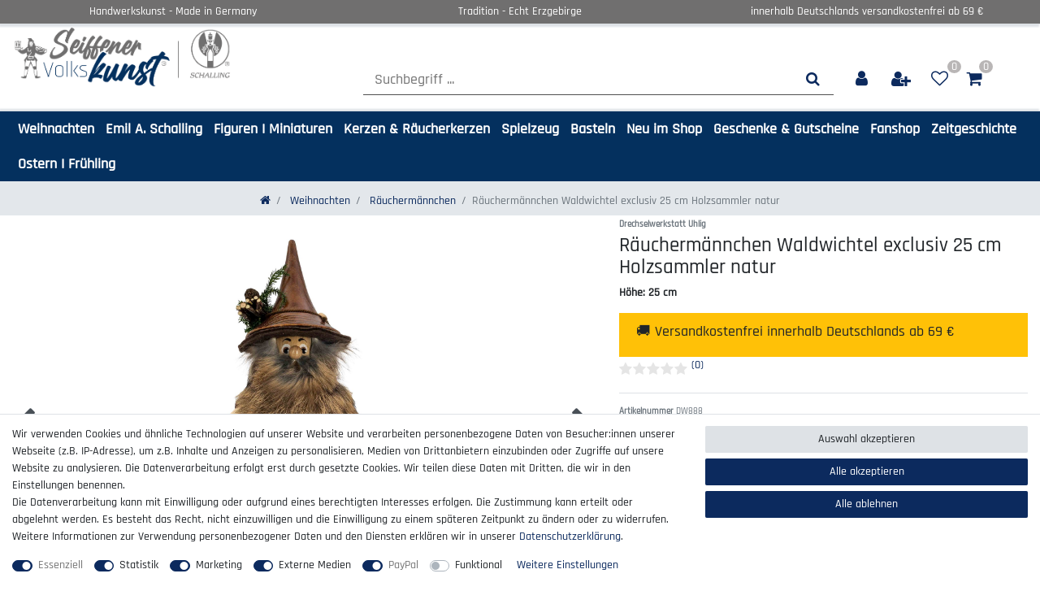

--- FILE ---
content_type: text/html; charset=utf-8
request_url: https://www.google.com/recaptcha/api2/anchor?ar=1&k=6LfABKooAAAAAMtVlr8hqz13aCLkXYIjp3T2a43j&co=aHR0cHM6Ly93d3cub3JpZ2luYWwtc2VpZmZlbmVyLXZvbGtza3Vuc3QuZGU6NDQz&hl=en&v=N67nZn4AqZkNcbeMu4prBgzg&size=invisible&anchor-ms=20000&execute-ms=30000&cb=g4vc9taliiry
body_size: 49043
content:
<!DOCTYPE HTML><html dir="ltr" lang="en"><head><meta http-equiv="Content-Type" content="text/html; charset=UTF-8">
<meta http-equiv="X-UA-Compatible" content="IE=edge">
<title>reCAPTCHA</title>
<style type="text/css">
/* cyrillic-ext */
@font-face {
  font-family: 'Roboto';
  font-style: normal;
  font-weight: 400;
  font-stretch: 100%;
  src: url(//fonts.gstatic.com/s/roboto/v48/KFO7CnqEu92Fr1ME7kSn66aGLdTylUAMa3GUBHMdazTgWw.woff2) format('woff2');
  unicode-range: U+0460-052F, U+1C80-1C8A, U+20B4, U+2DE0-2DFF, U+A640-A69F, U+FE2E-FE2F;
}
/* cyrillic */
@font-face {
  font-family: 'Roboto';
  font-style: normal;
  font-weight: 400;
  font-stretch: 100%;
  src: url(//fonts.gstatic.com/s/roboto/v48/KFO7CnqEu92Fr1ME7kSn66aGLdTylUAMa3iUBHMdazTgWw.woff2) format('woff2');
  unicode-range: U+0301, U+0400-045F, U+0490-0491, U+04B0-04B1, U+2116;
}
/* greek-ext */
@font-face {
  font-family: 'Roboto';
  font-style: normal;
  font-weight: 400;
  font-stretch: 100%;
  src: url(//fonts.gstatic.com/s/roboto/v48/KFO7CnqEu92Fr1ME7kSn66aGLdTylUAMa3CUBHMdazTgWw.woff2) format('woff2');
  unicode-range: U+1F00-1FFF;
}
/* greek */
@font-face {
  font-family: 'Roboto';
  font-style: normal;
  font-weight: 400;
  font-stretch: 100%;
  src: url(//fonts.gstatic.com/s/roboto/v48/KFO7CnqEu92Fr1ME7kSn66aGLdTylUAMa3-UBHMdazTgWw.woff2) format('woff2');
  unicode-range: U+0370-0377, U+037A-037F, U+0384-038A, U+038C, U+038E-03A1, U+03A3-03FF;
}
/* math */
@font-face {
  font-family: 'Roboto';
  font-style: normal;
  font-weight: 400;
  font-stretch: 100%;
  src: url(//fonts.gstatic.com/s/roboto/v48/KFO7CnqEu92Fr1ME7kSn66aGLdTylUAMawCUBHMdazTgWw.woff2) format('woff2');
  unicode-range: U+0302-0303, U+0305, U+0307-0308, U+0310, U+0312, U+0315, U+031A, U+0326-0327, U+032C, U+032F-0330, U+0332-0333, U+0338, U+033A, U+0346, U+034D, U+0391-03A1, U+03A3-03A9, U+03B1-03C9, U+03D1, U+03D5-03D6, U+03F0-03F1, U+03F4-03F5, U+2016-2017, U+2034-2038, U+203C, U+2040, U+2043, U+2047, U+2050, U+2057, U+205F, U+2070-2071, U+2074-208E, U+2090-209C, U+20D0-20DC, U+20E1, U+20E5-20EF, U+2100-2112, U+2114-2115, U+2117-2121, U+2123-214F, U+2190, U+2192, U+2194-21AE, U+21B0-21E5, U+21F1-21F2, U+21F4-2211, U+2213-2214, U+2216-22FF, U+2308-230B, U+2310, U+2319, U+231C-2321, U+2336-237A, U+237C, U+2395, U+239B-23B7, U+23D0, U+23DC-23E1, U+2474-2475, U+25AF, U+25B3, U+25B7, U+25BD, U+25C1, U+25CA, U+25CC, U+25FB, U+266D-266F, U+27C0-27FF, U+2900-2AFF, U+2B0E-2B11, U+2B30-2B4C, U+2BFE, U+3030, U+FF5B, U+FF5D, U+1D400-1D7FF, U+1EE00-1EEFF;
}
/* symbols */
@font-face {
  font-family: 'Roboto';
  font-style: normal;
  font-weight: 400;
  font-stretch: 100%;
  src: url(//fonts.gstatic.com/s/roboto/v48/KFO7CnqEu92Fr1ME7kSn66aGLdTylUAMaxKUBHMdazTgWw.woff2) format('woff2');
  unicode-range: U+0001-000C, U+000E-001F, U+007F-009F, U+20DD-20E0, U+20E2-20E4, U+2150-218F, U+2190, U+2192, U+2194-2199, U+21AF, U+21E6-21F0, U+21F3, U+2218-2219, U+2299, U+22C4-22C6, U+2300-243F, U+2440-244A, U+2460-24FF, U+25A0-27BF, U+2800-28FF, U+2921-2922, U+2981, U+29BF, U+29EB, U+2B00-2BFF, U+4DC0-4DFF, U+FFF9-FFFB, U+10140-1018E, U+10190-1019C, U+101A0, U+101D0-101FD, U+102E0-102FB, U+10E60-10E7E, U+1D2C0-1D2D3, U+1D2E0-1D37F, U+1F000-1F0FF, U+1F100-1F1AD, U+1F1E6-1F1FF, U+1F30D-1F30F, U+1F315, U+1F31C, U+1F31E, U+1F320-1F32C, U+1F336, U+1F378, U+1F37D, U+1F382, U+1F393-1F39F, U+1F3A7-1F3A8, U+1F3AC-1F3AF, U+1F3C2, U+1F3C4-1F3C6, U+1F3CA-1F3CE, U+1F3D4-1F3E0, U+1F3ED, U+1F3F1-1F3F3, U+1F3F5-1F3F7, U+1F408, U+1F415, U+1F41F, U+1F426, U+1F43F, U+1F441-1F442, U+1F444, U+1F446-1F449, U+1F44C-1F44E, U+1F453, U+1F46A, U+1F47D, U+1F4A3, U+1F4B0, U+1F4B3, U+1F4B9, U+1F4BB, U+1F4BF, U+1F4C8-1F4CB, U+1F4D6, U+1F4DA, U+1F4DF, U+1F4E3-1F4E6, U+1F4EA-1F4ED, U+1F4F7, U+1F4F9-1F4FB, U+1F4FD-1F4FE, U+1F503, U+1F507-1F50B, U+1F50D, U+1F512-1F513, U+1F53E-1F54A, U+1F54F-1F5FA, U+1F610, U+1F650-1F67F, U+1F687, U+1F68D, U+1F691, U+1F694, U+1F698, U+1F6AD, U+1F6B2, U+1F6B9-1F6BA, U+1F6BC, U+1F6C6-1F6CF, U+1F6D3-1F6D7, U+1F6E0-1F6EA, U+1F6F0-1F6F3, U+1F6F7-1F6FC, U+1F700-1F7FF, U+1F800-1F80B, U+1F810-1F847, U+1F850-1F859, U+1F860-1F887, U+1F890-1F8AD, U+1F8B0-1F8BB, U+1F8C0-1F8C1, U+1F900-1F90B, U+1F93B, U+1F946, U+1F984, U+1F996, U+1F9E9, U+1FA00-1FA6F, U+1FA70-1FA7C, U+1FA80-1FA89, U+1FA8F-1FAC6, U+1FACE-1FADC, U+1FADF-1FAE9, U+1FAF0-1FAF8, U+1FB00-1FBFF;
}
/* vietnamese */
@font-face {
  font-family: 'Roboto';
  font-style: normal;
  font-weight: 400;
  font-stretch: 100%;
  src: url(//fonts.gstatic.com/s/roboto/v48/KFO7CnqEu92Fr1ME7kSn66aGLdTylUAMa3OUBHMdazTgWw.woff2) format('woff2');
  unicode-range: U+0102-0103, U+0110-0111, U+0128-0129, U+0168-0169, U+01A0-01A1, U+01AF-01B0, U+0300-0301, U+0303-0304, U+0308-0309, U+0323, U+0329, U+1EA0-1EF9, U+20AB;
}
/* latin-ext */
@font-face {
  font-family: 'Roboto';
  font-style: normal;
  font-weight: 400;
  font-stretch: 100%;
  src: url(//fonts.gstatic.com/s/roboto/v48/KFO7CnqEu92Fr1ME7kSn66aGLdTylUAMa3KUBHMdazTgWw.woff2) format('woff2');
  unicode-range: U+0100-02BA, U+02BD-02C5, U+02C7-02CC, U+02CE-02D7, U+02DD-02FF, U+0304, U+0308, U+0329, U+1D00-1DBF, U+1E00-1E9F, U+1EF2-1EFF, U+2020, U+20A0-20AB, U+20AD-20C0, U+2113, U+2C60-2C7F, U+A720-A7FF;
}
/* latin */
@font-face {
  font-family: 'Roboto';
  font-style: normal;
  font-weight: 400;
  font-stretch: 100%;
  src: url(//fonts.gstatic.com/s/roboto/v48/KFO7CnqEu92Fr1ME7kSn66aGLdTylUAMa3yUBHMdazQ.woff2) format('woff2');
  unicode-range: U+0000-00FF, U+0131, U+0152-0153, U+02BB-02BC, U+02C6, U+02DA, U+02DC, U+0304, U+0308, U+0329, U+2000-206F, U+20AC, U+2122, U+2191, U+2193, U+2212, U+2215, U+FEFF, U+FFFD;
}
/* cyrillic-ext */
@font-face {
  font-family: 'Roboto';
  font-style: normal;
  font-weight: 500;
  font-stretch: 100%;
  src: url(//fonts.gstatic.com/s/roboto/v48/KFO7CnqEu92Fr1ME7kSn66aGLdTylUAMa3GUBHMdazTgWw.woff2) format('woff2');
  unicode-range: U+0460-052F, U+1C80-1C8A, U+20B4, U+2DE0-2DFF, U+A640-A69F, U+FE2E-FE2F;
}
/* cyrillic */
@font-face {
  font-family: 'Roboto';
  font-style: normal;
  font-weight: 500;
  font-stretch: 100%;
  src: url(//fonts.gstatic.com/s/roboto/v48/KFO7CnqEu92Fr1ME7kSn66aGLdTylUAMa3iUBHMdazTgWw.woff2) format('woff2');
  unicode-range: U+0301, U+0400-045F, U+0490-0491, U+04B0-04B1, U+2116;
}
/* greek-ext */
@font-face {
  font-family: 'Roboto';
  font-style: normal;
  font-weight: 500;
  font-stretch: 100%;
  src: url(//fonts.gstatic.com/s/roboto/v48/KFO7CnqEu92Fr1ME7kSn66aGLdTylUAMa3CUBHMdazTgWw.woff2) format('woff2');
  unicode-range: U+1F00-1FFF;
}
/* greek */
@font-face {
  font-family: 'Roboto';
  font-style: normal;
  font-weight: 500;
  font-stretch: 100%;
  src: url(//fonts.gstatic.com/s/roboto/v48/KFO7CnqEu92Fr1ME7kSn66aGLdTylUAMa3-UBHMdazTgWw.woff2) format('woff2');
  unicode-range: U+0370-0377, U+037A-037F, U+0384-038A, U+038C, U+038E-03A1, U+03A3-03FF;
}
/* math */
@font-face {
  font-family: 'Roboto';
  font-style: normal;
  font-weight: 500;
  font-stretch: 100%;
  src: url(//fonts.gstatic.com/s/roboto/v48/KFO7CnqEu92Fr1ME7kSn66aGLdTylUAMawCUBHMdazTgWw.woff2) format('woff2');
  unicode-range: U+0302-0303, U+0305, U+0307-0308, U+0310, U+0312, U+0315, U+031A, U+0326-0327, U+032C, U+032F-0330, U+0332-0333, U+0338, U+033A, U+0346, U+034D, U+0391-03A1, U+03A3-03A9, U+03B1-03C9, U+03D1, U+03D5-03D6, U+03F0-03F1, U+03F4-03F5, U+2016-2017, U+2034-2038, U+203C, U+2040, U+2043, U+2047, U+2050, U+2057, U+205F, U+2070-2071, U+2074-208E, U+2090-209C, U+20D0-20DC, U+20E1, U+20E5-20EF, U+2100-2112, U+2114-2115, U+2117-2121, U+2123-214F, U+2190, U+2192, U+2194-21AE, U+21B0-21E5, U+21F1-21F2, U+21F4-2211, U+2213-2214, U+2216-22FF, U+2308-230B, U+2310, U+2319, U+231C-2321, U+2336-237A, U+237C, U+2395, U+239B-23B7, U+23D0, U+23DC-23E1, U+2474-2475, U+25AF, U+25B3, U+25B7, U+25BD, U+25C1, U+25CA, U+25CC, U+25FB, U+266D-266F, U+27C0-27FF, U+2900-2AFF, U+2B0E-2B11, U+2B30-2B4C, U+2BFE, U+3030, U+FF5B, U+FF5D, U+1D400-1D7FF, U+1EE00-1EEFF;
}
/* symbols */
@font-face {
  font-family: 'Roboto';
  font-style: normal;
  font-weight: 500;
  font-stretch: 100%;
  src: url(//fonts.gstatic.com/s/roboto/v48/KFO7CnqEu92Fr1ME7kSn66aGLdTylUAMaxKUBHMdazTgWw.woff2) format('woff2');
  unicode-range: U+0001-000C, U+000E-001F, U+007F-009F, U+20DD-20E0, U+20E2-20E4, U+2150-218F, U+2190, U+2192, U+2194-2199, U+21AF, U+21E6-21F0, U+21F3, U+2218-2219, U+2299, U+22C4-22C6, U+2300-243F, U+2440-244A, U+2460-24FF, U+25A0-27BF, U+2800-28FF, U+2921-2922, U+2981, U+29BF, U+29EB, U+2B00-2BFF, U+4DC0-4DFF, U+FFF9-FFFB, U+10140-1018E, U+10190-1019C, U+101A0, U+101D0-101FD, U+102E0-102FB, U+10E60-10E7E, U+1D2C0-1D2D3, U+1D2E0-1D37F, U+1F000-1F0FF, U+1F100-1F1AD, U+1F1E6-1F1FF, U+1F30D-1F30F, U+1F315, U+1F31C, U+1F31E, U+1F320-1F32C, U+1F336, U+1F378, U+1F37D, U+1F382, U+1F393-1F39F, U+1F3A7-1F3A8, U+1F3AC-1F3AF, U+1F3C2, U+1F3C4-1F3C6, U+1F3CA-1F3CE, U+1F3D4-1F3E0, U+1F3ED, U+1F3F1-1F3F3, U+1F3F5-1F3F7, U+1F408, U+1F415, U+1F41F, U+1F426, U+1F43F, U+1F441-1F442, U+1F444, U+1F446-1F449, U+1F44C-1F44E, U+1F453, U+1F46A, U+1F47D, U+1F4A3, U+1F4B0, U+1F4B3, U+1F4B9, U+1F4BB, U+1F4BF, U+1F4C8-1F4CB, U+1F4D6, U+1F4DA, U+1F4DF, U+1F4E3-1F4E6, U+1F4EA-1F4ED, U+1F4F7, U+1F4F9-1F4FB, U+1F4FD-1F4FE, U+1F503, U+1F507-1F50B, U+1F50D, U+1F512-1F513, U+1F53E-1F54A, U+1F54F-1F5FA, U+1F610, U+1F650-1F67F, U+1F687, U+1F68D, U+1F691, U+1F694, U+1F698, U+1F6AD, U+1F6B2, U+1F6B9-1F6BA, U+1F6BC, U+1F6C6-1F6CF, U+1F6D3-1F6D7, U+1F6E0-1F6EA, U+1F6F0-1F6F3, U+1F6F7-1F6FC, U+1F700-1F7FF, U+1F800-1F80B, U+1F810-1F847, U+1F850-1F859, U+1F860-1F887, U+1F890-1F8AD, U+1F8B0-1F8BB, U+1F8C0-1F8C1, U+1F900-1F90B, U+1F93B, U+1F946, U+1F984, U+1F996, U+1F9E9, U+1FA00-1FA6F, U+1FA70-1FA7C, U+1FA80-1FA89, U+1FA8F-1FAC6, U+1FACE-1FADC, U+1FADF-1FAE9, U+1FAF0-1FAF8, U+1FB00-1FBFF;
}
/* vietnamese */
@font-face {
  font-family: 'Roboto';
  font-style: normal;
  font-weight: 500;
  font-stretch: 100%;
  src: url(//fonts.gstatic.com/s/roboto/v48/KFO7CnqEu92Fr1ME7kSn66aGLdTylUAMa3OUBHMdazTgWw.woff2) format('woff2');
  unicode-range: U+0102-0103, U+0110-0111, U+0128-0129, U+0168-0169, U+01A0-01A1, U+01AF-01B0, U+0300-0301, U+0303-0304, U+0308-0309, U+0323, U+0329, U+1EA0-1EF9, U+20AB;
}
/* latin-ext */
@font-face {
  font-family: 'Roboto';
  font-style: normal;
  font-weight: 500;
  font-stretch: 100%;
  src: url(//fonts.gstatic.com/s/roboto/v48/KFO7CnqEu92Fr1ME7kSn66aGLdTylUAMa3KUBHMdazTgWw.woff2) format('woff2');
  unicode-range: U+0100-02BA, U+02BD-02C5, U+02C7-02CC, U+02CE-02D7, U+02DD-02FF, U+0304, U+0308, U+0329, U+1D00-1DBF, U+1E00-1E9F, U+1EF2-1EFF, U+2020, U+20A0-20AB, U+20AD-20C0, U+2113, U+2C60-2C7F, U+A720-A7FF;
}
/* latin */
@font-face {
  font-family: 'Roboto';
  font-style: normal;
  font-weight: 500;
  font-stretch: 100%;
  src: url(//fonts.gstatic.com/s/roboto/v48/KFO7CnqEu92Fr1ME7kSn66aGLdTylUAMa3yUBHMdazQ.woff2) format('woff2');
  unicode-range: U+0000-00FF, U+0131, U+0152-0153, U+02BB-02BC, U+02C6, U+02DA, U+02DC, U+0304, U+0308, U+0329, U+2000-206F, U+20AC, U+2122, U+2191, U+2193, U+2212, U+2215, U+FEFF, U+FFFD;
}
/* cyrillic-ext */
@font-face {
  font-family: 'Roboto';
  font-style: normal;
  font-weight: 900;
  font-stretch: 100%;
  src: url(//fonts.gstatic.com/s/roboto/v48/KFO7CnqEu92Fr1ME7kSn66aGLdTylUAMa3GUBHMdazTgWw.woff2) format('woff2');
  unicode-range: U+0460-052F, U+1C80-1C8A, U+20B4, U+2DE0-2DFF, U+A640-A69F, U+FE2E-FE2F;
}
/* cyrillic */
@font-face {
  font-family: 'Roboto';
  font-style: normal;
  font-weight: 900;
  font-stretch: 100%;
  src: url(//fonts.gstatic.com/s/roboto/v48/KFO7CnqEu92Fr1ME7kSn66aGLdTylUAMa3iUBHMdazTgWw.woff2) format('woff2');
  unicode-range: U+0301, U+0400-045F, U+0490-0491, U+04B0-04B1, U+2116;
}
/* greek-ext */
@font-face {
  font-family: 'Roboto';
  font-style: normal;
  font-weight: 900;
  font-stretch: 100%;
  src: url(//fonts.gstatic.com/s/roboto/v48/KFO7CnqEu92Fr1ME7kSn66aGLdTylUAMa3CUBHMdazTgWw.woff2) format('woff2');
  unicode-range: U+1F00-1FFF;
}
/* greek */
@font-face {
  font-family: 'Roboto';
  font-style: normal;
  font-weight: 900;
  font-stretch: 100%;
  src: url(//fonts.gstatic.com/s/roboto/v48/KFO7CnqEu92Fr1ME7kSn66aGLdTylUAMa3-UBHMdazTgWw.woff2) format('woff2');
  unicode-range: U+0370-0377, U+037A-037F, U+0384-038A, U+038C, U+038E-03A1, U+03A3-03FF;
}
/* math */
@font-face {
  font-family: 'Roboto';
  font-style: normal;
  font-weight: 900;
  font-stretch: 100%;
  src: url(//fonts.gstatic.com/s/roboto/v48/KFO7CnqEu92Fr1ME7kSn66aGLdTylUAMawCUBHMdazTgWw.woff2) format('woff2');
  unicode-range: U+0302-0303, U+0305, U+0307-0308, U+0310, U+0312, U+0315, U+031A, U+0326-0327, U+032C, U+032F-0330, U+0332-0333, U+0338, U+033A, U+0346, U+034D, U+0391-03A1, U+03A3-03A9, U+03B1-03C9, U+03D1, U+03D5-03D6, U+03F0-03F1, U+03F4-03F5, U+2016-2017, U+2034-2038, U+203C, U+2040, U+2043, U+2047, U+2050, U+2057, U+205F, U+2070-2071, U+2074-208E, U+2090-209C, U+20D0-20DC, U+20E1, U+20E5-20EF, U+2100-2112, U+2114-2115, U+2117-2121, U+2123-214F, U+2190, U+2192, U+2194-21AE, U+21B0-21E5, U+21F1-21F2, U+21F4-2211, U+2213-2214, U+2216-22FF, U+2308-230B, U+2310, U+2319, U+231C-2321, U+2336-237A, U+237C, U+2395, U+239B-23B7, U+23D0, U+23DC-23E1, U+2474-2475, U+25AF, U+25B3, U+25B7, U+25BD, U+25C1, U+25CA, U+25CC, U+25FB, U+266D-266F, U+27C0-27FF, U+2900-2AFF, U+2B0E-2B11, U+2B30-2B4C, U+2BFE, U+3030, U+FF5B, U+FF5D, U+1D400-1D7FF, U+1EE00-1EEFF;
}
/* symbols */
@font-face {
  font-family: 'Roboto';
  font-style: normal;
  font-weight: 900;
  font-stretch: 100%;
  src: url(//fonts.gstatic.com/s/roboto/v48/KFO7CnqEu92Fr1ME7kSn66aGLdTylUAMaxKUBHMdazTgWw.woff2) format('woff2');
  unicode-range: U+0001-000C, U+000E-001F, U+007F-009F, U+20DD-20E0, U+20E2-20E4, U+2150-218F, U+2190, U+2192, U+2194-2199, U+21AF, U+21E6-21F0, U+21F3, U+2218-2219, U+2299, U+22C4-22C6, U+2300-243F, U+2440-244A, U+2460-24FF, U+25A0-27BF, U+2800-28FF, U+2921-2922, U+2981, U+29BF, U+29EB, U+2B00-2BFF, U+4DC0-4DFF, U+FFF9-FFFB, U+10140-1018E, U+10190-1019C, U+101A0, U+101D0-101FD, U+102E0-102FB, U+10E60-10E7E, U+1D2C0-1D2D3, U+1D2E0-1D37F, U+1F000-1F0FF, U+1F100-1F1AD, U+1F1E6-1F1FF, U+1F30D-1F30F, U+1F315, U+1F31C, U+1F31E, U+1F320-1F32C, U+1F336, U+1F378, U+1F37D, U+1F382, U+1F393-1F39F, U+1F3A7-1F3A8, U+1F3AC-1F3AF, U+1F3C2, U+1F3C4-1F3C6, U+1F3CA-1F3CE, U+1F3D4-1F3E0, U+1F3ED, U+1F3F1-1F3F3, U+1F3F5-1F3F7, U+1F408, U+1F415, U+1F41F, U+1F426, U+1F43F, U+1F441-1F442, U+1F444, U+1F446-1F449, U+1F44C-1F44E, U+1F453, U+1F46A, U+1F47D, U+1F4A3, U+1F4B0, U+1F4B3, U+1F4B9, U+1F4BB, U+1F4BF, U+1F4C8-1F4CB, U+1F4D6, U+1F4DA, U+1F4DF, U+1F4E3-1F4E6, U+1F4EA-1F4ED, U+1F4F7, U+1F4F9-1F4FB, U+1F4FD-1F4FE, U+1F503, U+1F507-1F50B, U+1F50D, U+1F512-1F513, U+1F53E-1F54A, U+1F54F-1F5FA, U+1F610, U+1F650-1F67F, U+1F687, U+1F68D, U+1F691, U+1F694, U+1F698, U+1F6AD, U+1F6B2, U+1F6B9-1F6BA, U+1F6BC, U+1F6C6-1F6CF, U+1F6D3-1F6D7, U+1F6E0-1F6EA, U+1F6F0-1F6F3, U+1F6F7-1F6FC, U+1F700-1F7FF, U+1F800-1F80B, U+1F810-1F847, U+1F850-1F859, U+1F860-1F887, U+1F890-1F8AD, U+1F8B0-1F8BB, U+1F8C0-1F8C1, U+1F900-1F90B, U+1F93B, U+1F946, U+1F984, U+1F996, U+1F9E9, U+1FA00-1FA6F, U+1FA70-1FA7C, U+1FA80-1FA89, U+1FA8F-1FAC6, U+1FACE-1FADC, U+1FADF-1FAE9, U+1FAF0-1FAF8, U+1FB00-1FBFF;
}
/* vietnamese */
@font-face {
  font-family: 'Roboto';
  font-style: normal;
  font-weight: 900;
  font-stretch: 100%;
  src: url(//fonts.gstatic.com/s/roboto/v48/KFO7CnqEu92Fr1ME7kSn66aGLdTylUAMa3OUBHMdazTgWw.woff2) format('woff2');
  unicode-range: U+0102-0103, U+0110-0111, U+0128-0129, U+0168-0169, U+01A0-01A1, U+01AF-01B0, U+0300-0301, U+0303-0304, U+0308-0309, U+0323, U+0329, U+1EA0-1EF9, U+20AB;
}
/* latin-ext */
@font-face {
  font-family: 'Roboto';
  font-style: normal;
  font-weight: 900;
  font-stretch: 100%;
  src: url(//fonts.gstatic.com/s/roboto/v48/KFO7CnqEu92Fr1ME7kSn66aGLdTylUAMa3KUBHMdazTgWw.woff2) format('woff2');
  unicode-range: U+0100-02BA, U+02BD-02C5, U+02C7-02CC, U+02CE-02D7, U+02DD-02FF, U+0304, U+0308, U+0329, U+1D00-1DBF, U+1E00-1E9F, U+1EF2-1EFF, U+2020, U+20A0-20AB, U+20AD-20C0, U+2113, U+2C60-2C7F, U+A720-A7FF;
}
/* latin */
@font-face {
  font-family: 'Roboto';
  font-style: normal;
  font-weight: 900;
  font-stretch: 100%;
  src: url(//fonts.gstatic.com/s/roboto/v48/KFO7CnqEu92Fr1ME7kSn66aGLdTylUAMa3yUBHMdazQ.woff2) format('woff2');
  unicode-range: U+0000-00FF, U+0131, U+0152-0153, U+02BB-02BC, U+02C6, U+02DA, U+02DC, U+0304, U+0308, U+0329, U+2000-206F, U+20AC, U+2122, U+2191, U+2193, U+2212, U+2215, U+FEFF, U+FFFD;
}

</style>
<link rel="stylesheet" type="text/css" href="https://www.gstatic.com/recaptcha/releases/N67nZn4AqZkNcbeMu4prBgzg/styles__ltr.css">
<script nonce="6K8XURHv5F9HM4sORz5WsQ" type="text/javascript">window['__recaptcha_api'] = 'https://www.google.com/recaptcha/api2/';</script>
<script type="text/javascript" src="https://www.gstatic.com/recaptcha/releases/N67nZn4AqZkNcbeMu4prBgzg/recaptcha__en.js" nonce="6K8XURHv5F9HM4sORz5WsQ">
      
    </script></head>
<body><div id="rc-anchor-alert" class="rc-anchor-alert"></div>
<input type="hidden" id="recaptcha-token" value="[base64]">
<script type="text/javascript" nonce="6K8XURHv5F9HM4sORz5WsQ">
      recaptcha.anchor.Main.init("[\x22ainput\x22,[\x22bgdata\x22,\x22\x22,\[base64]/[base64]/[base64]/[base64]/[base64]/UltsKytdPUU6KEU8MjA0OD9SW2wrK109RT4+NnwxOTI6KChFJjY0NTEyKT09NTUyOTYmJk0rMTxjLmxlbmd0aCYmKGMuY2hhckNvZGVBdChNKzEpJjY0NTEyKT09NTYzMjA/[base64]/[base64]/[base64]/[base64]/[base64]/[base64]/[base64]\x22,\[base64]\\u003d\\u003d\x22,\x22fl5tEwxoGUdiw7XChy9Yw5TDj2/DkcO8wp8Sw6rCtW4fGj3DuE8HF1PDiBYfw4oPJRnCpcOdwr/CjyxYw6VPw6DDl8K6woPCt3HCiMOiwroPwo3CpcO9aMKnOg0Aw4sbBcKzQMK/Xi5xcMKkwp/CiC3Dmlp3w4pRI8K1w63Dn8OSw55DWMOnw5rCg0LCnkouQ2Q9w5tnAkTCrsK9w7FDMihIRnEdwpt0w7YAAcKhNi9VwoU4w7tiYirDvMOxwqNFw4TDjntOXsOrVkd/SsOZw5XDvsOuKcKnGcOzZ8Kww60bMWZOwoJtIXHCnTnCh8Khw64Fwp0qwqsrIU7CpsKrTRYzwrHDoMKCwokUwofDjsOHw7JHbQ4sw5gCw5LCosK9asOBwqJxccK8w4NhOcOIw79gLj3CvW/Cuy7Cv8KoS8O5w5rDgSx2w7cHw40+wrZow61Mw5JcwqUHwpDCuwDCghvCigDCjlBIwotxfsKKwoJkDjhdERYSw5Ntwoo1wrHCn3R6csK0f8KOQ8OXw4TDsWRPNsOYwrvCtsKew4rCi8K9w7bDqWFQwq0/DgbCs8KVw7JJMcKgQWVLwrg5ZcOJwpHClmsqwqXCvWnDkcOaw6kZGxnDmMKxwqwQWjnDqcOwGsOEfsOVw4MEw48HNx3DlcOPPsOgH8O4LG7Djmkow5bCkcOKD07CoF7Ckidmw5/ChCElJMO+McOfwoLCjlYJwrnDl03Do3bCuW3DjG7CoTjDscKpwokFVMK/[base64]/ChmJlYsKNwqnCj8OjERdKCMOsw4pIwp3CnsKYP17Cu3rCusKgw6FRw4jDn8KJfcKHIQ/DicOGDEPCrcOhwq/[base64]/CnXhCKcKWbylDwrjCk8Kbw67Do35rwpELwpzDrHTCvyHCscOCwrPCqR1MacK/wrjCmyvCtwI7w4d6wqHDn8OBDztjw6QtwrLDvMOMw59UL0vDjcOdDMODK8KNA1gKUywpMsOfw7oUMBPChcKIacKbaMKIwpLCmsOZwqBjL8KcOMKaI2F3X8K5UsKqGMK8w6YyO8OlwqTDncOEJ17Do2TDgcKzPMKawooxw4bDs8O2w4/Ci8KMJ1nDucOoJ3jDssK5w53Cl8Kxa0DCu8KBVcKlwpkDwqrCo8KOUD7CjE1zXMK1wqvCjCDDpEV3ZUDDnsOkXyDCsF/Cs8OFIQUZJkXDlRLCq8Kgf0fDlQnDgsO+esOww7Ixwq/DpsO8woFaw4bCsTF/wovClCnCgCbDlMOvw4chXAzCt8KSwoDCjDjCs8KXPcOrwqEgPMOqMkfCh8KgwozDmVPDm2pKwr9+SWkkZmQPwr02wrHDrn1KFcKTw4V5QMKsw4jCvsOmw77DrDR4wpAcwrwlw5lUZgLCiDUaKcKGwoPDhT7CgD1sKQ3CmsOPIsO2w7PCkl3Chk9gw7oPwq/DiT/DnQLCncKBDMKvwrYsC0rCv8OHO8KpNcKAdMOdUsKwEsKdw7vCiHJow6F4Um8Bwq1/wpIsBAd0H8KgMcOQw5jDscKaF37Cqh5yeBvDpi/CnWLCpcKjecOTYXHDqzZ1ccK3wrzDr8Kkw5EFfnBlwrsyW37CqGk1w4x3w5tGworCiirDrsOhwovDilPDjXVYwpbDqcK7fcO2FWbDpsKdwrg4wrLClHEPVcKVAMKywo0sw4kmwrsBW8K9UyASwqLDo8OnwrTCk0/DkcKzwrg+w50vcGYCwrMWMjYUTcOCw4LDhjHDp8KpWcOBw59gwq7Ch0Fmwo/Ds8OTwoQdJMKLH8K1wrowwpPDk8K3WsKHcztdwpELw4nDhMOwFMOFw4TCgcKGwqPDmFceBsOFwpoEXH5hwrLCsArCph3CrMK/Xl3CuSHCo8KQCyxyZBAdI8Ktw696w6VXAQPDtEVuw4/Ck3pOwrPCsCjDrsOLcSdAwp0SfXYhw6dhasKTacKvw6BqFcKUGSTClA5RMBnDrMOLF8KBUVcJViPDsMOXPRjCvWfCqmTDt3sDwrfDnMOsXMOYwovDg8OJw4vDg00sw7vDpybDogDChQM5w7gPw67DrsOzwp7Du8OZQMK8w7zDgcOJwrvDpHpeeA/Ck8KnbcOJwp1adHt6w7N0VFLCv8OcwqvChcO8JAfCmDjCg0bCoMOKwphbZg/[base64]/Ct8KqKFYyIUQpFcKmVsO4JsOAdMOQeRtaJglBwpYDEMKkbcKlfMOWwq3DtcOSw4k0wpXCtj4sw6Ydw7/Cq8KoTcKlMm0QwqjCugQCVVNgfQ4Yw6cdcsKtw63Doj7Cnn3Cu0EqAcOvIMKTw4XDrsKwHD7DqsKWeyTDpcKMA8OZIQgJFcOowo/DlMKLwrLCg37DkcOVTsK6w4LDl8OqUcKoGcO1wrZQVzAAw47ClgLClsOFZBXDlW7CkT0Rw77Cu25UCsKgw4/CiG/Duk1uw7sRw7DCkhDDpUHDuFTDs8K4MMOfw7dMSMOGMX3DgMO8w6jCr3BXIcOmwrzDiUrCk31eMcK5bFTDjsOKV0TCjW/DgMKyS8K+wqFwHiTCvh/CpCwaw7vDkkTDncOFwq0RTT9xQFwcKxkoA8Oqw457SWbDlsOTw7nDo8Olw5fDvljDjMKAwrLDrMO/w5UqQ3LDnlcWwpbCjcOSPcK/w4rDlifDmztfw5ZSwr1mPMK+woHCu8K6Fmo0FGTDsyVcwqzCoMKaw5NSUlPDtGQJw5pIZcOvwqzCmWkWwr9wWMO/wrMGwpgxdiJBwoMcLAZdBxjCosOQw7QLw7jCu1w6JsKnYMKawr0VOR7ChBgRw7orRsO6wrNRKV7DiMOHwpcvTnQ9wqrCnVcSBnwcw6JnUMK+ZcOjNXlDRcOhKQDDnXLCuxkTHA57bMONw7/[base64]/w5jCk8KvesKFw497wop/wq4pNgbClysfSFrChRHCsMKLw5XClmoUAsO4w7/Ck8KjRsOrw7DChUx9w5vCmm0fw4p0PMK/EmnCrn17TcO4JsOKA8KSw689wqdQdsOuw4vDtsOJYHTDrcK/w7PDgcKww5lZwo0pCkovwqTCu1YhLsOiaMKaXcOvwrsCXCPCt095GzlgwqbCiMKTw4toSMKaGiNZElo7ZMKGcwgyMMKnfcOeL1MQa8Kew4XCgMOUwoTCmsKIcjbDn8Kkwp/CgTMew7AGwpXDixvClUvDiMOxw67Cl1gHVmNQwpFnehzDvCjCoWljFHNqDcKEdcKlwpPCjGQ7KiLCmMKrw5zDnTPDusKEwp/Ckhpcw7tUdMOXKQJRa8O1UcO/w6TCkFHCuVIEd2rCmcKjCWZYC3psw4nCmcOuE8OWw4UJw4EUKy5SVsK9bMKhw4fDlcKeG8KrwrJKwq7DtyPDk8O3w5TCrUUWw78ow63DpMKtMGcNHcOaesKhaMKCwqB4w7ckJifDmUcrU8Ktw502wp/[base64]/[base64]/CusOTw6xHRHNKwpzCkWzCosKHwrfCr8KJHcO8wonDqR1aw5DDsHgzwr/CsWgzwoklwrvDnzsUw6giw4/CoMOQYzHDhWvCrwrChCc0w7LCiUnDjTzDjWHCpsK/w6XCkkAZV8OAwovDoicQwqvDmDfCjw/DmMKSbMKlYVHCgsKQwrfDiFDDpgQ+wp5YwqHDssKFEcKddsKOdMOdwpwGw6ovwqU4wrd0w6DCl0rChsKnwq/Cs8KGw6zDnsOsw5VHJTHDvmdaw5g7H8KCwpxiDsO7THl0w6gUwrpSwp3DmXfDrCTDhlLDlE0aeyZ9McKoU0zCmsODwo44L8OJIMOkw4DCnkLCu8OWb8Odw7Y/wr02MScBw79LwoQVEcOHecOyEhc4wpjDuMO7w5PCnMOrE8Krw4vDrsOfG8OoLGfCo3TDgjbCi1LDnMObwoDDs8OTw7jCsyNxPDIgJMK8w7HCij1awpZVWAfDoQvDj8O/[base64]/DlcKDwqtMw6bDhhdYw7shOXnDu8K6wpXCojULU8OPaMKSBz5UIG7Dj8K2wqbCr8KSwrxJwqnDncOUUh4JwqfCkUrDncKEwrgIO8K7wqHDnMKuByDCtMKoZW7CuRAHwrvDighZwp1wwpBxwo5mw5fCnMOTEcKcwrFwSzM/QsOSw7pMwoM+JiJfNB/Dj07Cjnxpw6fDv2E0DlNmwo9Hw6jDm8O1DsKpw5PCoMKuGsO6MsOiwrwCw7PCsnxawph/woVoFsKXw7/CncOnUHbCrcOVwp9UPMO8wpjCpcKfCsOGwo9rcTrDrEcgw7XCjDnDk8OfP8OENTx6w6nCigUfwp1hDMKIMlbDpcKBw5snwoHCh8KYVMOxw5M2L8KSJ8OywqQiw75twrrCjcKlwqF6w6LCiMKGwrPDiMKLFcOyw7FTTlJ8ZcKkTVvCs2zCpCrDqMK/YmAwwqV/[base64]/w7DClUEIw5nCiHjDocO5w74uX8KSNMOJw5/ClX8QJ8Kdw6QnLMKLw51TwoNmek56wr/CnMKuwog5VcOQw6nCmTMZWsOsw600NcK5wpdtKsOHw4HCgGXCl8OgXMO3CgLDkC5Gwq/CkhrDjDlxw6NQYDdAT2JOw5ZATyVWw5PCnhZCE8KFHMKhCFhxORzDtsOowq1Mwp7CoTo+wrjCpAIvF8KtZMKVRn/[base64]/[base64]/Dm8KRwqBAwrMpX8Ktw6Vtdk3CnA1ywpgtwpTDgXXDlj8Ew4TDonDCvWXCqcOGw5ojNAEnwq1gN8KCbMKEw6rCuk7Clj/CqBzDmMOfw7zDmcKpWMOsKsOPw6pywrkHD15vaMOCDcO3wpYTX354NnADUsKlK1tRfyPCgMKFwqwawrA5UgzCvMOEYsKEVMKpw73DjsKCETNuw4fCtgt0wpBAEsKfCsKKwoHCnlHCmsOEWcKEwqdjdyHDrsKbw79Hw5VHw6jDg8OaEMOocjMMHcK/[base64]/[base64]/Crx1CNMObwqkdw4hpw59bw67CsMKYw50pbw4fNcO7wpFtdcOdIsOaEhzCpV0Gw5/DhlHDmMKyCTDDlcOvw53CigUJw4nCtMK/AMKhwrvDhkJbGQ/Cs8OWw4bCk8KeYyINaQkSdsKowrfCisKsw5fCtW/DkTDDrsKxw4HDnXZnUsKya8KkaVFKCcO4wqU7wrwOTHTDpMOeYxRvAcKmwpDCngZhw5lxDkRgGXTClj/[base64]/w5A9Z8OMw7AMHinDn8O+wrsjw5AWGMKkLcO0wrfCk8OCR1cgLhvCvV/ChQrDnMOgfcOjwp3DrMOUMANcFh3CvywwJQA6CsKmw50Qwo4ZETAWY8O/w5wge8OYw4woBMK7woMsw53Ch3jCpw9RD8KAwo/CvMKjwpPDnsOhw6XDqsK/w5/[base64]/CuhXDpsKlPMKCw4Jxw7PCscKCwrHCmjMaw4Elw47DmcO/OsKrw5/[base64]/DocOawoYbwpDDn3vCnMK7GMKHEXXDt8KMZsOUwrbCjQXCs8O6fsKxdE3CjBLDisOCAQPCmg3DvcK2ScKRA1szSkdMKlHCkcKRw4kIwqlnMilmw6PDhcK6w5LDqcO0w7/CvCk/DcOQOCHDvFRBw53CscKeTcONwpXDjCLDr8OWwoFWH8KxwqnDjMOrRQsRZ8Kkw5rCvnUgXUx2w7TDhsKJwp1NImvCkcKuw6TDo8KtwprChDEOw6Zmw77DrTfDssO5ekhKPUwcw6RBIMKHw5VoTi/DhsK6wrzDumwOJMKqGsKhw7oBw6d0N8KnF0PDnw8ReMOFw49ewogVRX17wpUNb1HCqmvDssK0w6BnLcKPT1/DjcOEw7fCnkHDqsOrw5zCgcKsTsOZGBTCosKtw7bDnzspdzjDpETCm2DDmMKwUANXQMKUJ8KJbHMkMm8pw7RgWg/ChEl+B2ZgEMOQUxXCocOBwpnDmwcaCsOYEyfCozjDjcKyJkpuwp50LnzCtXwAw5jDkhbDhsKzVT3DtsOMw4onPMOUBsO/[base64]/wp99w6HCryZOB2nDhnLCqHnClH55V8Kiw5R9DsOVYEEKworDrMK4CFtXU8OCP8KPwqrCoj7ChiwiK1tbwqfCgUfDmXLDgzRdBRxTw4nCoWfDl8O2w6grw5pRV1Nkw5AfTkEtE8KUw7Eyw7ofw7B9wpzDisKtw7rDkhzDoA/DtMKmUGFAHSPCpsOww7zDq0LDhT4MeSjDlsKoesOzw7dBX8KOw7PCscOkLsK1dsOvwrE0w4kbw5JqwpbClUbCoG8Sb8Kvw5NJw7wRdHllwoYswofDicKMw4/DsWpKY8KMw4fCmHNrwpvDp8Ore8O7TGjCtC/DiDzClcKISVrDl8OxcsOUwphESBdoagnDgcOtbxjDr289Dw5YG3LCrlLDvsKoPMKnKMKLcETDvyzDkybDoEkFwogLQ8OUYMOXwrHCtmdPVmjCjcKFGglVw49ewrksw58eXRQEw68UdXHDoSHCoU0IwqvCg8KSw4FfwrvDvMKnVEosCsODR8O/wqV3EcOhw5sGOnE8w7XDmy0+dcKCWsKlMMO0woIWI8KPw5HCvHhWGwBQecO6A8K3wqEPPXnDi20mDsOvwp/ClXjCkRsiwpzDvyPDj8KCw5LDtE1uQkIIDMOcwqtOT8KowqTCqMK9wqPDo0A6wo1qL2xwNMKQw6bCuVBudcO6wqXDl0V2RD3CohYuGcOcB8KGWgfDi8OgbcOgwrcbwp/DigrDig4HYAVZCVzDpcO2IHLDpsKhXsK8Kmd1JsKdw7EzS8KUw61lw5DCnwTDm8KiaWTChRvDsFjDncKFw5pyQ8KGwqDDqcOqMsOew47DjsO/wqtYwofDnMOqImgFw4rDiXUhZw/CpMO0O8O9dAwLR8OUHMK/TlY3w4UIBD/CnQ7DrFzCicKYEcKKDcKVw6E4dko1w4daFcKzTg4/[base64]/T8Ktwo98w6/DtVrDi3FcFcO1ccOZLxRoR8KIIsKkwroBacKPelHCkcODw6vDn8ONc0HDgxJSS8KmO1/DocOMw5Abw49gISgcRsK8LsKYw4DCosOpw4fCsMO9w7fCo2fDsMKgw5xjAhTCvmTCk8KbL8Onw4zDiExGw4jDiRQLwqjDg3TCthNkdcK4wpEmw4x8w4XDvcObw4nCpmxeZT3DsMOGe1hAUMOew7E3O2jCl8OdwpjCpwYPw4E8YmE/wpMGw7LCi8Klwp0lwqbCqsOHwrNfwo4Tw4pvB0bDpjZIJANtw7okHldyH8K5wpvDghEnUFVkw7DDisORATkAJkI/wojDl8Kjw5LCicOVw7MRw6zDq8Kawo5WY8Obw4bCoMK3w7XChUhjwpvCgcKcQMK8DsKWw4XCpsKAacOKLxBYaUnDth4Fw4MCwqTDokjDjhnCnMO4w7/[base64]/[base64]/CuhLDl8K5JcKZw5APVcKmRlXChMO9M2FCbsOdNmLDtcObAzzClMKjw53DoMOVOsKMEcKtQVlAOjjDhMKrIj3Cg8Kew6bCpMOXXi7CpxgWBcKUHWnCkcOMw4ELB8Kqw7dBLcKDF8Kyw7LCpcOgwq/CtcO5w7tWaMObwqk/Mho7wpnCscOSCBNNKA5qwpEkwp9tZsKDecK2w4giBsKZwrYrwqJ6wobDoGEHw75EwpkVOkQWwq/[base64]/DgCnCosOgw7bDoWwXN8OFwo5nwpc3wqV3wpc4wphSwrNZK15DGsKiY8Kiw5cROcKBw6PCq8OHw6fDgcOkLsK0fkLCusKHXix7F8OTVAHDgMKWSsOuGAdeCMOpBmcrwozDpCF7bcKiw7oMw5HCn8KWwoTCusKww5/Cpi7Ch0PCj8K0Jig5ZC06worClE/DkR3CpiPCs8Kqw4cawoM9w4B7dFd9ejbCjVwMwo0Cw5lTw4PDuzDDljXCt8KUPkhMw5zDlMOIw4/[base64]/ClsKMQWXCqMOPDU/CpQvCg0Vgw77DvRt6wq81w7bCg2krwoM9TMKHH8KQwq7Djj4cw5HCqcOpWcKpwrRdw78QwoHCiTkjOFXCpHDCocOww77Cn2PCt3wMMl96MMKxwodUwq/DncOqwrvDg1/CihkqwqpEJMKewpzCnMKZwp/CjkYtwr5+asKjwrnDh8K6cG57w4McAMOwJcOmw74MTQbDtHhPw53Cu8KOWmUvKDbCi8KQJMKMw5XDs8KhZMKUw7kJaMK1dhbCqEPDqsKIE8Ozw7/CssOdwotNTD4Ww71TcQDDj8O2w7lHDinDoTTCqcKjwph9YTQHwpTCngEhw585JyrCnMOuw4bCkF1Uw61lwq/CpTbDsiZYw5fDrQrDqsKHw5QhTsKLwoPDilLCj2DDucKWwr0uDxscw5MbwqYTaMOjXcOXwrzCijTCpE3Cp8KsVAxVc8KnworCpcO7wr/DvMKpJzMeTQ/DiDLDtMOnQnYFJ8KsfsO7w5/Dh8OJA8KZw6sHQ8OMwqJHS8OPw5LDoTxVworDmMKnS8O7w58ywrN5w47Dh8OiR8KKw5Eew5LDrcOeP1LDi0xPw5rCiMOZHi/Cg2XCqcKOWMKxHwrDn8K4bsOcBhUxwoE7V8KJS3o2wq0XLgs6wqs+wqVlU8KnPsOPw6xnQ2nDuVzDoSAYwrzCtcKHwoNPX8K/w5TDrgnDvijCm2NIFcKlw7/CvxnCvcOMK8KMFcKEw5xjwot0JVl/PGXDqcO+IQDDg8O1wqrCl8OoI24iScK+wqU0wojCpFtjTy92wpdlw6A7IUZyeMOiw7ptAUPCj1/DrHoYworCjsOVw50Xw6jDqCdkw73Du8KESsOyEmEAFnATw7PCsTfChmwjcUzDvsO5a8Kbw6AKw69KOMK2wpbDuRjCjT9ww4ozUMOEWsKuw6zCr1NIwol/eCzDvcKCw7fDvWHDtcO0wqp1wrERCX/CoHYHWQDCjVXCmMK7C8OND8OBwoHCgcOewoF1LsOswoBcMUbDpMO5HQXCp2IcMRrClcOHw5HDt8KOwpxWwqXCmMK/w5Vmw5Ndw5IXw7/CngJ1wrgrw5VLw6E/[base64]/CrcOuO8K5CBrCq8KFw7tHLhLCnsK8H2dVwolVb8ONw7pgw6zCpz7DlALCuj/[base64]/[base64]/S8OPwrfCvEx1woxIwqfCtC9PwqvDs0kYWiTDgcKKwpI5AMKHw6bCh8Kdw6pNBwjDin05QEEbAsKhc1NkAFLCrMOQFRh+Pg9Sw5PCi8OZwr/CisOdeWM2KMKhwpIEwqQFw5zCj8KjJR3CoRxzfcOYXiXChsKFLh7DkMO2IMK2w4FRwpzDgjPDknrCsSfCpk7CsEbDpMK3GA8uw41cwqooDcKWL8KmYiJyHAvCizPDrSbDlGrDhGrDlcKlwrFnwrrChMK3KQ/CuzjCmcODfm7Dj1XDsMOpw7YbJsKmPUglw7vCiX/DmzjDrcKvf8ORwrbDu3s+cH7ChAfDnn7CqA4VYzrCvcONw5xNw6jCu8OoexHCkmYBcDXClcKiwrrDuBXDt8OEHA/CkcOLDGJvw7ZNw5XDpsKdbFnCn8K3NAwiesKZJxHDvCrDrsKuN3vCrj8eDMKJw6fCoMKUccOQw6vCrQBRwpNdwrVOKQDDlcO/NcKkw6wOekA5OhdEf8KFFi4eYh/DhmRkDBciwrrClT/CncKuw53DncOQwo8YIS7CkcOCw58dGQTDuMOFDEhfw5NZITUYBMO3w7nCqMKCwpt/wqolWy7DhUVwIcOfw7ZCIcK/w6IRwq1yZsKxwq8uMyw5w7x7d8Kiw5BBwprCpsKDAF/ClcKUGComw780w7BPQw7DrMOVKETDsA4JGhwAdio0w5NqYhDDrxXDq8KNBytPIMKqI8KQwp1EXi7DrGHCqHAfw7MyUlbChMOUwrzDjjPDkcOYWcOiw6lnOjNXcDXDriB6wpfDv8ONQR/DkcKkdiBmJcOCw5HDhcKgw73CpD3CtcOmAwDCg8KEw6QawqfCnD3CqMODC8ONw5kiYUUewpDChzBvaxLDpARmEDAPwr1aw6PDs8KAwrcgPGAYPxx5wpbDoRzDs1c0N8OMCDrDusKvSzfDpx/Dt8OGQQNZZMKFw5/[base64]/CkGccdgx+w481b1wSQGBnS2BkPDY/w7MUJlvCjcOECcOIwpPDmlPDj8OmAMK7Zyokw43Dl8KJSTM3wpIIbsKzw4/CiSLDlsKqSVDCrMKcw77DosOmw64+wofDmMOnUGhPw7vClWrCg1/CoWJXFzsHEwUfwozCpMOBwqs4w6vCtMKcTVvDpMKRQCbDr3fDmTzDn3hJw78Ww7fCsjJPw4TCqwRYBQnCqiQqGG7DiEJ8w7jCp8O2TcOjwqbCi8Omb8KIEcOSwrlBw6o7wpvCvjXDsS4vw5XDj1UBwr3DrDDCnMK1YsONO38zK8K/KmRbwr/[base64]/[base64]/WHrCmcOYZ8KoDcKMTcKtNMO6w4bDm2jCrF/[base64]/CsAUef13CkCEawp0lwpJmbUQGNMOywqHCm8K8wrVGw5DCt8KnKSXChMODwppwwpnCkDLCosOAH0fCoMKww7tjw78fwpDDr8KNwo8dw5zCkGjDjsOSwqM/[base64]/[base64]/w7JnwpvCr8Oqw7rCjsOuw7LDgsOtaMKHw4sVw5V0RsKQw6U0w57DmwcCHQ4Kw6REwpJyCVpBQ8OfwoDCrMKjw6jCpTHDgBkZNcOWf8OsTMKlwq7Dm8Ojcj/DhUFtKivDu8OkG8OwAUBYbsOtXw/DjcONBMKkwrDCssOHHcK9w4HDh07DjS7CiWXCp8Oqw4fDjcKeY2cUM3JPGk/DhMODw7jCpsK3wqfDtMOwT8KHDip8AlsMwr4facOtDBXDgMKlwqcOwpzCvwVPw5LCscK1wrrDl3rClcO5wrfDtMOpwpdmwrJPFMKqwpHDj8KzHcOkNcO1wq/CusOHOlfDuWzDh1vCosOlwr1zImYRAMOPwow/[base64]/Dn03CrgsxIMOewrwFVg0oO0fCo8OeOn/[base64]/Dm8KOSAE/XB/[base64]/DlsO3BMKUwrVRbMK2UA/Ck8Kkw5XCgj4cw73CsMKKaFjCr2jDvcKAw55bw6U/PsKjw7tUXcODUzvChsKRGjbClk7Dvh5vTMKccA3Dp1fCqjnCpVzClzzCq0sQCcKjacKYwqXDpMOvwoXChiPDvEjDpmzChsK7w6EpKRXDjRrCuhLDrMKuRcOuw4NVwq4Be8KXXEFww5lYflZywqrCnMO2JcKnBBbDuVHDtMOWwqLCtnUewr/DlinCrngaRwHDhWh/XjfDnMKwUMOVw688w6Iww4wpbDVHLmvCjMKQw7XCvDhdw7/[base64]/DlcOZw4h4wrUtw5XDn00awrA0w4tnw5chw6t9w6PCh8KVJWvCpCF1wptZTC83wq/Cg8OJIsKWI3DDuMKJXcKhwrPDhcKRccK2w43CmsOtwrZhw701B8KIw7MAwr8pHU1rTXFBBcKLUnrDu8KmccOfZ8KDw7Q0w6hsaCcoZcOJwo/DliZZOcKEw6PCpcKfwo7DrBofwrrCtklLwq0Uw51Hw7TDpcKpwr8udcOsPlIWczTCmDpbw7RbI30ww4LCkMKWw6nCv2Zlw7/DmcOKIxHCmMO4wqfDhMOMwoHCjFnDs8K/VcOrE8KbwpTCgMKmwrvCnMK9w5jCv8Kzwr1vehMywqrDk1rCjztMLcKqfsKgw57CtcOaw44+wr7CgsKDw5UnVShBLRlLwqNvwp/[base64]/w6sswqjCoQJEXcOIUFHChcKjaQfCh8KWTx9XwqUXw6k4bcOqw6/ChMOmf8ORfxVYw4LChsOhwq5RKsOOw406woTDtn1bUMOdKA7DqMO0LlbDhFXDtl7DvsKGw6PCv8K0ACHCiMO+JBBEwrghA2RIw78GFFPCgB7DjAkLNsKGe8KRwrPDh2vCrcKPw4rDoHzCty7DsVnCocOrw7dkw78EJUwMPsK7wpTCqG/Ci8OcwoTCjx5pEXNxYBbDoEt8w7bDsQJgwrB3OQHDm8OpwqLCi8K9SV3ClVDChMKbF8KvJWUmwozDkMO8wrrDrX8AC8OXAsO+wpvDhzDCtATCtl/ChTDChSVzDcK4EFh4Pw4vwpdEJsO/[base64]/CkcONccOnUCXCjmhYwrZvWcKCwoLDvMKgwrYtwoUGKH7Cr13CgA/Di1LCshFiwoEPEhk1BnV/[base64]/DjsOBwpvDv8O5wo0jUcOMIyrDmsOuRDB/[base64]/[base64]/DiFvDkcOSWsOhaBzClcOtWwPCgcKTw6FKwrPCl8O8wpIJaTXCkMKGbWE4w4PCiDFDw53DsUBbbnojw4hXw61Za8OmHmzChErCncOPwpTCqjJEw7nDhsK9w4nCssOELsOOWGLDicKtwprCmMKYw71Kwr/DnD4BbWpew5LDuMOgHiwSLcKNw4JtZ0HCrcONEGHCq0FCwrAywot/w5dOCVQGw6HDq8K2YT3DuUwjwqHCpjNsUcKVwqXCp8Ksw4M9w4Z0TcKfI3TCszzDk0w3GMK9woYrw73DsRRPw7lrFcKLw7/CmcKNET/CuEdHw5PCmlp0w6FlZATCvHnCncKdwoTCmm7CmCvDtg54VsK/wprCjcK+w4rCgCc9w7/DucORazzClMO9wrbCr8OZVycAwozCiFMFP1k7w7nDgsORwpPCrUBNclPDihzClsKtKsKrJFRDw4bDvMK9LcKwwptgw7d4w6vDlU3Cqj08PAbDvsKaUMKaw6Uaw6XDg2/Dm2U3w43Ch3/[base64]/CgybDkyzDiQbDkTbCg8OnAnpXLQIUwp3DnF4tw7DCusORw6Adwq/DpMO+YGUNw7Flw6VSf8K8P3rChEXDp8KyZHdmB1PDkMKfQCbDtFdBw50Bw4ImPQMfBH/CtsKFL2LClcKdcsK3TcORw7Vde8KiCF8Aw4vDgS3DlihEwqJNTyQVw6xPw5nCv3TDuW5lOldQwqbCucKJw418w4QWLcO5wp8bwr/[base64]/DgMKGwpPCg8Oww4ZUwoMRw63Dk2DDocOow6zCp3zDp8OmC10lw503w6huE8KRwpUJcMK2w7vDjibDtEPDlToJw7d2wpzDhSzDjMKRXcO/woXCt8KGw5I7NhDDjC1Rwr9/w4xVwph1wrlqI8KPQBDCicOywprDr8O7Qjtrw6ZiGwZ2w5vCvSHDh1loHMKKVE7CuC/DjsKUwrDDlgkMw6vCnMKKw7MxTcKUwonDuzjDhHjDkxg8worDs0jDk2xUEMOHEcK5wrfDpT/ChBbDocKewq0PwpxKQMOWw7MAw6gJYsOJw7kKVMKlTFp/[base64]/ahnCqsKmwpTDucOdQsO1w4crw4g9JggVfXx9w7/Cg8OoU0deXcOswo3CkMOOwo50wp/[base64]/[base64]/X8KIeT/Do8KfwqYawpxDw7hKw6Nyw4o2wq19w5Q+KQJ7w6EAK3IRex/DsHgpw7XDlMK7w4TCvsKATMOGEMOWw6xDwqhpaEzCqxQQdl43wpPDmy0Qw6fDi8KRw5gsQwN2w43ClcKfdSzDmcK8OcOkHArDqTQdeg7DksOGYEF7P8KWM2/[base64]/GnF1G8Ksw7bDl1tqwrkAJEzDk0R+w7nDq1bCgsKZMBREwqrCqmkMwqjCgTREYCTDsBrCnQPCpcOVwqPCksOjcmTCljjDi8OCCBR1w43CpFNfwqp4asKDN8KqZhB5wqdhQMKBSEwiwrECwqHDi8KwFsOIVgTCsyDCiknDsUjDjMOUwq/Dg8OQwqZEO8OROyRzREhNOhzCjwXCqRDCkUTDs2EYHMKaMMKZwqbCpyzDpTjDp8KGSlrDrsKxIsKBwrLDtcK4WMOBIsKywoc9NFppw6vDsmbCkcK7w7rDjCvCliLCljdaw6LDqMOswo5JJ8K9w6nCrW/Dj8OUAB/DqMO7w6snfB9iEsKIF09uwp93fMO8wqnDvcKPcsKnw5bDtMOKwq3CjEszwpJXwpNcw7TCjsOHH27CllXDuMKaXSBPw5lpw40hBsKiSkQIw5/[base64]/w5x1A8OkYsOhwoTCpBsJwoTDicO+CcKAw4FFOkYIwr5uw6/DvMKqwqLDpg7CnsOkMz/CncOtwqfDimgtw5ddwpdkecKvw70pw6LCkgc3WDxwwoHDgF/Don0dwpcKwo3Dh8KmJsKJwoUcw75YU8Ouw6tnwqNrw5/[base64]/ZDjCksKCTkTCtMOAwodXagRANGjDoVTCu8K/[base64]/Ci8OfwpzCigjChMOYwp9+BsOzwrcuw6TCjCDClwfDu8K9I1PCliDCgsOxMGDDrsO8w5/ChURdKMOxfQzDu8KLR8OWSsKxw7sYwpNewpTCi8KzwqbDmcKXw4AEwrbClMORwpvCrW/DtndIBThiOCx+w6ALOMOCwoNBw77DqlcBEm3CoFMMw5sWwrtjw6bDuT3Cgn02w5fCtzUwwr/CgCLCjjoaw7RYw49fw6U9Si/CoMOvfsK7woDCp8OWw59dw69nNTceW2szeErDsAc0YcKSwqnCuwZ8AyLDlXF8ZMOvwrHDoMKjS8KXw5Nswq9/w4bCgVg+w5NcNk9YFzoLOcO1LsKPw7Fwwr3CtsKqwoxRUsO/w6QeVMKtwoIofCg8wpA9w4/CmcKiccKfwqzCu8Kkw7nCv8O1JB5xLH3CrQErb8KPwqLDhm/Dj3rDkhjCrMORwo4CGg7Dq1jDp8KtV8Okw5wBw6gXwqXCs8OFwp91WTrClk51cSNew5PDtcK/DMOqwpTCtRNEwqoOQQXDvcOQZcOJPMKCdcKLw7LCuG5Kw6TCucKUwo1OwpfDuVzDqcK3TcOnw6dowpTCsCnCgmRGRx7CvMK0w5ZRVWzCuWfDg8KKekbDlAQ9FwvDnS3DsMOew4U3YjYbDcOyw6XCrm9dwqTClcO8w7ZHwqZ5w40Cwoc9KMKMw6/CmsOFw7QqFBV0TsKxdGrCo8KmAsO3w5c1w5NJw41gSXIOwrnCr8OGw5HDg0lqw7RYwptnw4UjwpHCrmrDuRfDlcKmVwXDk8OSZS7CkcKKPTbDsMKXUSIoZ145wobCpC1BwpIjw4Q1w4Mhw5EXM3LCijkRLcOYwrrCncOPO8OqSU/DigIowqJ8w4nDtMOQfBh/[base64]/[base64]/Dg1LCtTLClBLCol4zHMOsOi8Aw7txwojDhsKdw4vDh8KqfzJTw4PDgylUw4oPRjp7WTvChwbCj3/CrsOSwpI4w4DDkcKDw7JYBRAnWsO/w7bCqTPDu0zCo8OdJcKow5DCj3bClcOgJsKVw6AbHToGI8Ocw7d0OBbDu8OAJMKZw57DnGs1QAbCsz0Nwoxaw7TDoSbDmyUVwoXDvcK7wow3wqzCo3Q/N8OpU2Eawp89McKCYinCtMOXYU3DmVwgwplIbcKLAsOow6hMd8KwUAnDoXp1wqFNwpVxTDpqVsKmY8K8wqhUPsKuQMO+fB8mw7fCjSLDr8K5wqhiFDo5PRkiw6DDs8OawpTCkcOqZT/[base64]/Ds8OqTsOPLG3DmFYPcB5TY8ObPsKNwro9VsKMwo/[base64]/Dpl0LwpjCoiDDsQjDkMKwTsKGw6JXwpLCqwrCnHvDg8KKHALDnsKwU8KCw4nDqmNNFSzDvMOLPgPDvFBlwrrDjcK2fD7DgsODwqRDwpghLMOmdcOtJmbCtijChD0Nw615eXnCjsK8w73CucKww5/CqsOZw60rwo0iwq7CosKww5vCo8OLwphsw73CuArDhUpDw5XDqMKLw7DDmsO9wq/DmcKpLlPCnMOqJBYTcsKhLMKhBzjCo8KFw6sew6nCkMOgwqrDuQl3WcKLEMKfwrPCssKjLjTCvR5awrHDhMK9wrPCnsK1wogmw4Y/wrvDnsOuw4fDj8KLWMKOQyfCj8OHDsKQShvDmcKnC2LCv8OtfEfCgMKGccOgWcOvwpMLw7QVw6NkwojDpRHCtMO2TcKuw5nDuRHDpCIFBwfCnV4Qe1HCvSHCjGbDozbDksKxw4JDw6HCqMO/[base64]/DiT1wwqMQw4jCvMO9FQkNfcOrDQnDoC/CthtAVmoVwrgkw5vDmyzCv3HCkwouwo/ClGjCgDB6w4wbwrjCuSrDiMKfw705DBQEMMKbwo/Cr8OLw6nDk8KGwp/CunocTcO/wqBQwpLDtMKoAVhkwr/Dp18gacKUwqXCvcOgCsO4wq8/CcKLCMKlQGtCw6wkLMO8w7zDmw3CqsOoYDcPch4xw6vCgTZZwqzCtTxQXsKdwpdvFcO7woDDhkbDtcOmwqrDrWI5JjLDisKdNFrDjTJ/Ih/DpMOBwo7DncOJw7XCvnfCssKwLQPCnsK7wo4Iw4nDtX11w6dRGcK/YsKmw6/DqMKiYR59w7HDt1U3TiMme8Kbw4pWSMO6wqzCnAvDvBRoK8OvGADCtMOSwpfDr8KqwrjDikUeXQ0tZQtVAMK0w5BYXTrDtMKzHMKbSyLCjFTCmQDCjcOiw5LCvSfCscK/wrLCtMO8MsOKPcOmFB7CriQXKcK+w4PDtsK8w4LDjcKdw6Muwrt1w5TClsKabMK/w4zCrkrCqcObclPDq8KnwqUZEl3CucKaPMKoGsKzw6fDvMK4eAjDuXXCmcKPw48uw4pow4ljeUY9BzRywoDCiz/DtQt8STpTw4IbfAwoIsOgPGRqw6soTwUHwqpyL8Kfa8KffTXDkXjDk8KDw7vDsRnCvsO3JQcmAmHDi8K5w6/DjMKbQsOVKcKMw67Cq2XDlcKbGHjCrcKiAcO1wrvDncOKYQXCmzbCoWrDp8ODVMKqa8OTBcOXwogpJsOIwqLCgcOpaifCjjUXwqjCjQ0uwo9dw7HDrMKdw6J2EsOpwoLDkHrDsWXDg8KpDFxxW8Ktw4fCscK6B2VVw67CqcKRw59APMO/wq3Dk1JLw77DvyQ1wqvDsTU2wq95OsK9wq4Gw6VrEsOPdn7CuQkaYsKXwqbDn8OIwrLCusOIw6xGbi/CgsKVwpXCkClWVMO4w698Y8OJw5kPbMOfw5jCnixlw5xzwqDCkSBbW8OTwrXDisK8JsOKwrnDiMO7bsKpworCr3JYQXFfYyzCoMKow4xbb8KnFEJ1wrHDqXzDsk3Dv1MdNMKfw5sHA8KBwpMKwrDDisOVLD/DhMKMajjCvmPDi8KcOcOqw5fDllIpw5LDnMO7w5/[base64]/w53Dsx3Cph3CmQzCqsOAw6nCk8O5wpkewpgiOR1UdwRdw5vCmh/Dmz3DkCzCnMKCZChPXVZvwqABwrRfd8KBw54hb3vCjMKkwpPCr8KedsOAWsKcw4jClcK0worCkS7CncOOw7DDpcKxAWMXwpPCrcKvwq7DkjZ/w5bDnsKfw63CiQ4Owqcyf8K2FR7Du8K4w5MEYsOgL3bDj25cDhlvasKow7tfaSvDp3TDmQgxP09GbDLDoMOAwr/CoFfCpg81TSNmwr4/Fnxuw7DCu8OLw7pOw6ovwqnDjcOhw7B+wpo9wqHDjgzCmT/Ch8KjwpTDpCDCskHDkMOHw4EIwoFYwr1GNcOLwpjDoS8QaMKNw48FasOyO8OvTsO9cxdTNsKpBMOISXgMc1oRw6l7w4PDkFY5eMKkH2Aowr1rZ2vCpB7CtcO/wqcswpvCocKswoLDtVHDp10iwocne8OQw6NOw6LDksKfFMKTw5vCtj0Ew4IHNcKXw5wnZmEgw43DpMKeIsOiw5kcSxTCu8OlUMKZw73CjsOcwqReJsOHwrfCvsKIecKURBvDuMObwqjCviDDvTvCrcK+w7fDrA\\u003d\\u003d\x22],null,[\x22conf\x22,null,\x226LfABKooAAAAAMtVlr8hqz13aCLkXYIjp3T2a43j\x22,0,null,null,null,1,[21,125,63,73,95,87,41,43,42,83,102,105,109,121],[7059694,158],0,null,null,null,null,0,null,0,null,700,1,null,0,\[base64]/76lBhmnigkZhAoZnOKMAhmv8xEZ\x22,0,0,null,null,1,null,0,0,null,null,null,0],\x22https://www.original-seiffener-volkskunst.de:443\x22,null,[3,1,1],null,null,null,1,3600,[\x22https://www.google.com/intl/en/policies/privacy/\x22,\x22https://www.google.com/intl/en/policies/terms/\x22],\x22zH/63eTHlsxGChJOpd1TRBQ4CgtcJUfcS2yzQNvQXH8\\u003d\x22,1,0,null,1,1769910310085,0,0,[159,37,58,44,128],null,[170],\x22RC-0JlRLd09s-BHNw\x22,null,null,null,null,null,\x220dAFcWeA5zPy5ZA9uqq51vFXq5wdDP9Jud-ViqINbYgYJkSPT4JKNQHDXDLtTYF5I_MHKLadtxWzUF6PUOIs23sJlTZ_uEWiPnOg\x22,1769993110114]");
    </script></body></html>

--- FILE ---
content_type: image/svg+xml
request_url: https://cdn02.plentymarkets.com/uugltyeuze37/plugin/44/d2gpmpluginsocialicons/images/flat/default/facebook.svg
body_size: 326
content:
<svg xmlns="http://www.w3.org/2000/svg" viewBox="0 0 126.01 93.75"><title>Element 557</title><g id="Ebene_2" data-name="Ebene 2"><g id="Ebene_1-2" data-name="Ebene 1"><rect x="0.5" y="0.5" width="125.01" height="92.75" style="fill:#3c5a99;stroke:#3c5a99;stroke-miterlimit:10"/><path id="f" d="M65.27,73V51.62h7.18l1.08-8.34H65.27V38c0-2.41.67-4.06,4.13-4.06h4.42V26.43a56.8,56.8,0,0,0-6.44-.33c-6.37,0-10.73,3.89-10.73,11v6.15h-7.2v8.34h7.2V73Z" style="fill:#fff"/></g></g></svg>

--- FILE ---
content_type: text/javascript
request_url: https://app.trustami.com/widgetapi/widgetapi-multi.php?callback=trustamiWidget.processRequest&profile=610d04687e78cd57368b4568&user=31ae1621831be5333185d875512bf5e52c480452&platform=0&mode=null&v=0&type=2&pluginType=plentymarkets&trCache=1769906707794
body_size: 3068
content:
trustamiWidget.processRequest({"isMobile":false,"1":{"text":"<!DOCTYPE html>\r\n                <html>\r\n                <head>\r\n                    <meta http-equiv=\"Content-type\" content=\"text\/html;charset=UTF-8\">\r\n                    <title>Trustami Trust ID<\/title>\r\n                    <meta name=\"viewport\" content=\"width=device-width, initial-scale=1.0\">\r\n                    <\/head>\r\n                <body style=\"background-color: transparent;\">\r\n                    <div>\r\n                        <a href=\"https:\/\/www.trustami.com\/erfahrung\/original-seiffener-volkskunst-bewertung\" target=\"_blank\" title=\"Klicken Sie f\u00fcr weitere Informationen\" rel=\"noopener\">\r\n                        <span>\r\n                            <img style=\"position: absolute; top: 0px; left: 0px; max-width: 100%; max-height: 100%; border: 0px; -ms-interpolation-mode: bicubic;\" src=\"https:\/\/cdn.trustami.com\/userimages\/526374\/hdSeals\/610d04687e78cd57368b4568.png?widget=true\" alt=\"Trustami\"><\/span><\/a>\r\n                    <\/div>\r\n                <\/body>\r\n            <\/html>","action":"show","cfg":{"customCode":{"external":[],"internal":[]},"fixedHeight":false,"width":60,"mode":1},"iconValues":{"profileLink":"https:\/\/app.trustami.com\/trustami-card\/610d04687e78cd57368b4568","isVerified":true,"stars":"5","ratingsNum":2383,"posRatio":0.99811099042644,"userType":{"type":2}}},"19":{"text":"<!DOCTYPE html>\r\n                <html>\r\n                    <head>\r\n                        <meta http-equiv=\"Content-type\" content=\"text\/html;charset=UTF-8\">\r\n                        <title>Trustami<\/title>\r\n                        <meta name=\"viewport\" content=\"width=device-width, initial-scale=1.0\">\r\n                        <style>.combi_badge{z-index:100000;display:block;background:#fff;font-size:.9em;font-weight:600;color:#444;font-family:Helvetica,Arial,sans-serif;cursor:default;box-shadow:0 2px 9px 2px #0000001a;border-radius:6px;width:130px}.combi_badge.left{left:0}.combi_badge.right{right:0}.combi_badge.top{top:0}.combi_badge.bottom{bottom:0}.combi_badge_content{text-align:center;background:#fff;font-size:.8em;font-family:Helvetica,Arial,sans-serif;border-radius:6px}.combi_badge_content .link_style{text-decoration:none;color:#444}.content_element{padding:5px;color:#575757}.content_element .text{overflow:hidden;text-overflow:ellipsis}.image-trustami{width:35px;float:left;border-right:1px solid #888;padding-right:7px;padding-left:7px;margin-top:7px}.content_element.category{float:left;max-width:70px}.area-stars{font-size:10px}.gradeWritten{font-size:9px}.starsFloat{font-size:10px}.trustami-name{font-size:10px;height:15px}.content_element .text.award{font-size:12px}.content_element .text.category-smallest{font-size:8px}.content_element .text.category-small{font-size:9px}.content_element .text.category-medium{font-size:10px}.content_element .text.category-large{font-size:12px}.social-media{font-size:8px}.social-media-bottom{font-size:9px}.bottom-bg{background-color:#00385e;color:#fff;border-bottom-left-radius:5px;border-bottom-right-radius:5px;padding:4px 3px 3px}.aggregationInfo{font-size:8px;height:35px;padding:2px;background-color:#f3f3f3;color:#797979}@font-face{font-family:trustamiwidgetfont;src:url(https:\/\/cdn.trustami.com\/widgetapi\/widget2\/fonts\/trustamiWidgetFont.eot);src:local(trustamiWidgetFont),url(https:\/\/cdn.trustami.com\/widgetapi\/widget2\/fonts\/trustamiWidgetFont.eot) format('embedded-opentype'),url(https:\/\/cdn.trustami.com\/widgetapi\/widget2\/fonts\/trustamiWidgetFont.ttf) format('truetype'),url(https:\/\/cdn.trustami.com\/widgetapi\/widget2\/fonts\/trustamiWidgetFont.woff) format('woff'),url(https:\/\/cdn.trustami.com\/widgetapi\/widget2\/fonts\/trustamiWidgetFont.svg) format('svg');font-weight:400;font-display:swap;font-style:normal}[class^=trustami-widget],[class*=\" trustami-widget\"]{font-family:trustamiwidgetfont!important;speak:none;font-style:normal;font-weight:400;font-variant:normal;text-transform:none;line-height:1;-webkit-font-smoothing:antialiased;-moz-osx-font-smoothing:grayscale}.trustami-widget-career:before{content:\"\\e600\"}.trustami-widget-worklife:before{content:\"\\e601\"}.trustami-widget-finance:before{content:\"\\e602\"}.trustami-widget-culture:before{content:\"\\e603\"}.trustami-widget-hood_logo:before{content:\"\\e604\"}.trustami-widget-logo:before{content:\"\\e900\"}.trustami-widget-grade:before{content:\"\\e901\"}.trustami-widget-star:before{content:\"\\f005\"}.trustami-widget-star-o:before{content:\"\\f006\"}.trustami-widget-private:before{content:\"\\f007\"}.trustami-widget-posts:before{content:\"\\f040\"}.trustami-widget-info:before{content:\"\\f05a\"}.trustami-widget-views:before{content:\"\\f06e\"}.trustami-widget-likes:before{content:\"\\f087\"}.trustami-widget-business:before{content:\"\\f0b1\"}.trustami-widget-follower:before{content:\"\\f0c0\"}.trustami-widget-star-half-o:before{content:\"\\f123\"}.trustami-widget-time:before{content:\"\\f1da\"}.trustami-widget-star_full_new:before{content:\"\\e902\"}.trustami-widget-star_half_new:before{content:\"\\e903\"}<\/style>\r\n                    <\/head>\r\n                    <body style=\"background-color: transparent; margin: 5px;\">                         \r\n                         <div id=\"Trustami_combi_widget_container\" class=\"combi_badge\" >\r\n                            <div class=\"combi_badge_content\">\r\n                                <div title=\"Klicken Sie f\u00fcr weitere Informationen\" >                                \r\n                                    <a style=\"text-decoration:none;\" href=\"https:\/\/www.trustami.com\/erfahrung\/original-seiffener-volkskunst-bewertung\" target=\"_blank\" rel=\"noopener\">\r\n                                    <div>                                         \r\n                                        \r\n            <div style=\"height:50px\">\r\n                <img  src=\"https:\/\/cdn.trustami.com\/widgetapi\/widget2\/img\/social_badge_widget\/trustami0.png\" class=\"image-trustami\" alt=\"Trustami\">     \r\n                <div class=\"content_element category\">\r\n                    <div class=\"area-stars\"><svg version=\"1.1\" xmlns=\"http:\/\/www.w3.org\/2000\/svg\" width=\"10\" height=\"11\" viewBox=\"0 0 30 32\"  >\n<path fill=\"#575757\" d=\"M29.801 12.809q0 0.394-0.466 0.86l-6.501 6.34 1.54 8.955q0.018 0.125 0.018 0.358 0 0.376-0.188 0.636t-0.546 0.26q-0.34 0-0.716-0.215l-8.041-4.227-8.041 4.227q-0.394 0.215-0.716 0.215-0.376 0-0.564-0.26t-0.188-0.636q0-0.107 0.036-0.358l1.54-8.955-6.519-6.34q-0.448-0.484-0.448-0.86 0-0.663 1.003-0.824l8.991-1.307 4.030-8.149q0.34-0.734 0.878-0.734t0.878 0.734l4.030 8.149 8.991 1.307q1.003 0.161 1.003 0.824z\"><\/path>\n<\/svg>\n<svg version=\"1.1\" xmlns=\"http:\/\/www.w3.org\/2000\/svg\" width=\"10\" height=\"11\" viewBox=\"0 0 30 32\"  >\n<path fill=\"#575757\" d=\"M29.801 12.809q0 0.394-0.466 0.86l-6.501 6.34 1.54 8.955q0.018 0.125 0.018 0.358 0 0.376-0.188 0.636t-0.546 0.26q-0.34 0-0.716-0.215l-8.041-4.227-8.041 4.227q-0.394 0.215-0.716 0.215-0.376 0-0.564-0.26t-0.188-0.636q0-0.107 0.036-0.358l1.54-8.955-6.519-6.34q-0.448-0.484-0.448-0.86 0-0.663 1.003-0.824l8.991-1.307 4.030-8.149q0.34-0.734 0.878-0.734t0.878 0.734l4.030 8.149 8.991 1.307q1.003 0.161 1.003 0.824z\"><\/path>\n<\/svg>\n<svg version=\"1.1\" xmlns=\"http:\/\/www.w3.org\/2000\/svg\" width=\"10\" height=\"11\" viewBox=\"0 0 30 32\"  >\n<path fill=\"#575757\" d=\"M29.801 12.809q0 0.394-0.466 0.86l-6.501 6.34 1.54 8.955q0.018 0.125 0.018 0.358 0 0.376-0.188 0.636t-0.546 0.26q-0.34 0-0.716-0.215l-8.041-4.227-8.041 4.227q-0.394 0.215-0.716 0.215-0.376 0-0.564-0.26t-0.188-0.636q0-0.107 0.036-0.358l1.54-8.955-6.519-6.34q-0.448-0.484-0.448-0.86 0-0.663 1.003-0.824l8.991-1.307 4.030-8.149q0.34-0.734 0.878-0.734t0.878 0.734l4.030 8.149 8.991 1.307q1.003 0.161 1.003 0.824z\"><\/path>\n<\/svg>\n<svg version=\"1.1\" xmlns=\"http:\/\/www.w3.org\/2000\/svg\" width=\"10\" height=\"11\" viewBox=\"0 0 30 32\"  >\n<path fill=\"#575757\" d=\"M29.801 12.809q0 0.394-0.466 0.86l-6.501 6.34 1.54 8.955q0.018 0.125 0.018 0.358 0 0.376-0.188 0.636t-0.546 0.26q-0.34 0-0.716-0.215l-8.041-4.227-8.041 4.227q-0.394 0.215-0.716 0.215-0.376 0-0.564-0.26t-0.188-0.636q0-0.107 0.036-0.358l1.54-8.955-6.519-6.34q-0.448-0.484-0.448-0.86 0-0.663 1.003-0.824l8.991-1.307 4.030-8.149q0.34-0.734 0.878-0.734t0.878 0.734l4.030 8.149 8.991 1.307q1.003 0.161 1.003 0.824z\"><\/path>\n<\/svg>\n<svg version=\"1.1\" xmlns=\"http:\/\/www.w3.org\/2000\/svg\" width=\"10\" height=\"11\" viewBox=\"0 0 30 32\"  >\n<path fill=\"#575757\" d=\"M29.801 12.809q0 0.394-0.466 0.86l-6.501 6.34 1.54 8.955q0.018 0.125 0.018 0.358 0 0.376-0.188 0.636t-0.546 0.26q-0.34 0-0.716-0.215l-8.041-4.227-8.041 4.227q-0.394 0.215-0.716 0.215-0.376 0-0.564-0.26t-0.188-0.636q0-0.107 0.036-0.358l1.54-8.955-6.519-6.34q-0.448-0.484-0.448-0.86 0-0.663 1.003-0.824l8.991-1.307 4.030-8.149q0.34-0.734 0.878-0.734t0.878 0.734l4.030 8.149 8.991 1.307q1.003 0.161 1.003 0.824z\"><\/path>\n<\/svg>\n<\/div>\r\n                    <div class=\"gradeWritten\">Ausgezeichnet<\/div>                                    \r\n                    <div class=\"starsFloat\">4.99 \/ 5.00 <span class=\"info-tag\"><span class=\"info-icon\"><svg version=\"1.1\" xmlns=\"http:\/\/www.w3.org\/2000\/svg\" width=\"10\" height=\"10\" viewBox=\"0 0 32 32\"  s>\n<path fill=\"#575757\" d=\"M18.339 25.865v-2.866q0-0.251-0.161-0.412t-0.412-0.161h-1.719v-9.17q0-0.251-0.161-0.412t-0.412-0.161h-5.731q-0.251 0-0.412 0.161t-0.161 0.412v2.866q0 0.251 0.161 0.412t0.412 0.161h1.719v5.731h-1.719q-0.251 0-0.412 0.161t-0.161 0.412v2.866q0 0.251 0.161 0.412t0.412 0.161h8.023q0.251 0 0.412-0.161t0.161-0.412zM16.047 9.818v-2.866q0-0.251-0.161-0.412t-0.412-0.161h-3.439q-0.251 0-0.412 0.161t-0.161 0.412v2.866q0 0.251 0.161 0.412t0.412 0.161h3.439q0.251 0 0.412-0.161t0.161-0.412zM27.509 17.268q0 3.743-1.845 6.904t-5.006 5.006-6.904 1.845-6.904-1.845-5.006-5.006-1.845-6.904 1.845-6.904 5.006-5.006 6.904-1.845 6.904 1.845 5.006 5.006 1.845 6.904z\"><\/path>\n<\/svg>\n<\/span><\/span><\/div> \r\n                  <\/div>\r\n              <\/div>\r\n          \r\n                                    <\/div><\/a>                                     \r\n                                <\/div>\r\n                            \r\n                            <\/div>                                                        \r\n                        <\/div>\r\n                         \r\n                    <\/body>\r\n                <\/html>","action":"combi_badge","cfg":{"category":0,"position":{"horizontal":{"pos":"left","px":10},"vertical":{"pos":"bottom","px":40},"z-index":100035},"displayType":"overlay","customCode":{"external":[],"internal":[]},"width":{"min-width":400},"overlayClose":true,"fixedHeight":false,"colors":[],"socialVersion":0,"legal":true,"logo":"0","mode":19},"iconValues":{"profileLink":"https:\/\/app.trustami.com\/trustami-card\/610d04687e78cd57368b4568","isVerified":true,"stars":"5","ratingsNum":2383,"posRatio":0.99811099042644,"userType":{"type":2}}},"17":{"text":"<!DOCTYPE html>\r\n                <html>\r\n                    <head>\r\n                        <meta http-equiv=\"Content-type\" content=\"text\/html;charset=UTF-8\">\r\n                        <title>Trustami<\/title>\r\n                        <meta name=\"viewport\" content=\"width=device-width, initial-scale=1.0\">\r\n                                            \r\n                    <\/head>\r\n                    <body style=\"background-color: transparent; margin: 0px;\">                         \r\n                          <div id=\"Trustami_simple_badge_widget_container\" >                           \r\n                            <div title=\"Klicken Sie f\u00fcr weitere Informationen\" class=\"trustami_simple_badge_content\">\r\n                                <div class=\"trustami_simple_badge_content_inner\" >\r\n                                    <a href=\"https:\/\/www.trustami.com\/erfahrung\/original-seiffener-volkskunst-bewertung\" target=\"_blank\" rel=\"noopener\">\r\n                                        <img  src=\"https:\/\/cdn.trustami.com\/widgetapi\/widget2\/img\/simple_badge_widget\/trustami0.png\" style=\"width:60px; position:absolute;\" alt=\"Trustami\">                        \r\n                                    <\/a>\r\n                                <\/div>\r\n                            <\/div> \r\n                        <\/div> \r\n                         \r\n                    <\/body>\r\n                <\/html>","action":"simple_badge","cfg":{"customCode":{"external":[],"internal":[]},"fixedHeight":false,"width":{"min-width":400,"size":60},"logo":"0","displayType":"normal","position":{"horizontal":{"pos":"right","px":0},"vertical":{"pos":"bottom","px":0},"z-index":100040},"mode":17},"iconValues":{"profileLink":"https:\/\/app.trustami.com\/trustami-card\/610d04687e78cd57368b4568","isVerified":true,"stars":"5","ratingsNum":2383,"posRatio":0.99811099042644,"userType":{"type":2}}},"google":"","cfg":{"widgetLocked":false,"write_to":"iframe","display_warnings":true,"send_incidents":false,"personalForm":false,"googleStars":false,"jsonLd":true,"languageid":2,"colors":{"headerTextColor":"#575757","ratingsTextColor":"#575757","borderColor":"#00385e","starsColor":"#f1c81b"},"name":false,"homepage":false,"modes":[1,17,19],"plugin":"plentymarkets","noRedis":false,"pushDivs":true,"overlayCloseCookie":false,"reviewLang":false,"mutation_observer":false},"stars_mode":null});